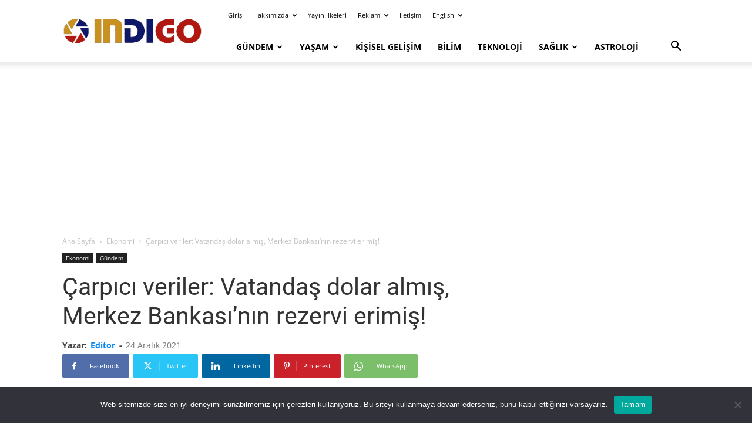

--- FILE ---
content_type: text/html; charset=utf-8
request_url: https://www.google.com/recaptcha/api2/aframe
body_size: 266
content:
<!DOCTYPE HTML><html><head><meta http-equiv="content-type" content="text/html; charset=UTF-8"></head><body><script nonce="aOD5lUufswbo6MpA6vrCTQ">/** Anti-fraud and anti-abuse applications only. See google.com/recaptcha */ try{var clients={'sodar':'https://pagead2.googlesyndication.com/pagead/sodar?'};window.addEventListener("message",function(a){try{if(a.source===window.parent){var b=JSON.parse(a.data);var c=clients[b['id']];if(c){var d=document.createElement('img');d.src=c+b['params']+'&rc='+(localStorage.getItem("rc::a")?sessionStorage.getItem("rc::b"):"");window.document.body.appendChild(d);sessionStorage.setItem("rc::e",parseInt(sessionStorage.getItem("rc::e")||0)+1);localStorage.setItem("rc::h",'1765472104209');}}}catch(b){}});window.parent.postMessage("_grecaptcha_ready", "*");}catch(b){}</script></body></html>